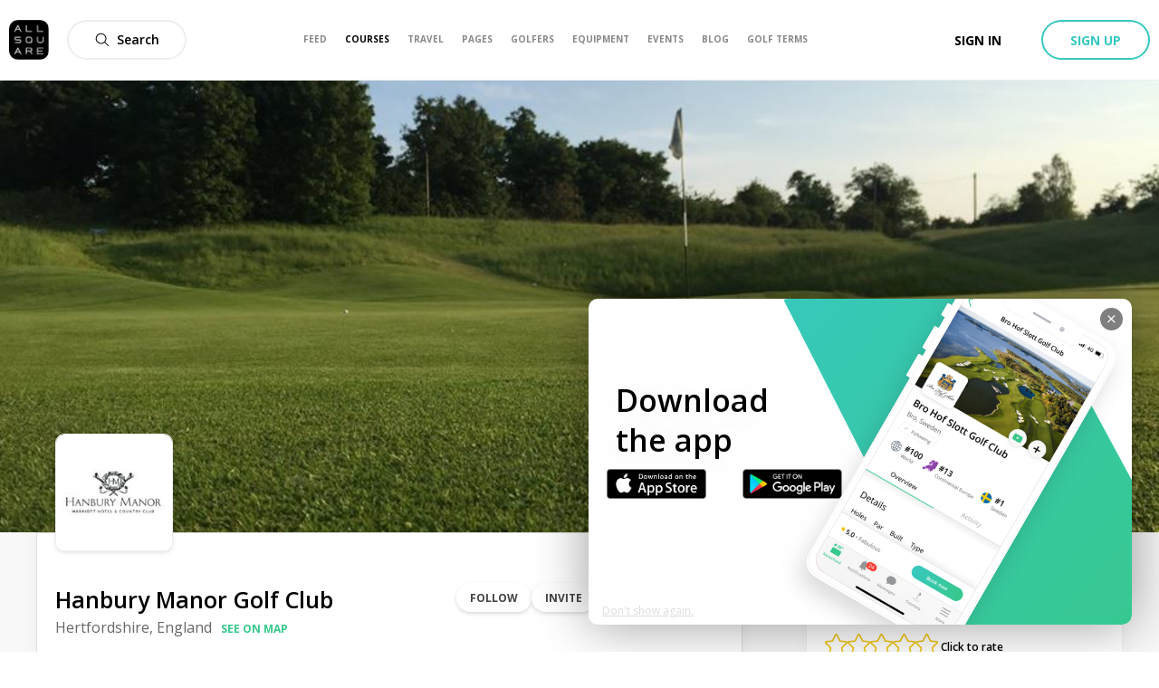

--- FILE ---
content_type: image/svg+xml
request_url: https://www.allsquaregolf.com/static/as-icons/general/Bold/Plus.svg
body_size: -522
content:
<svg id="Plus" xmlns="http://www.w3.org/2000/svg" viewBox="0 0 24 24"><path d="m0 12c0 .8284271.67157288 1.5 1.5 1.5h8.75c.1380712 0 .25.1119288.25.25v8.75c0 .8284271.6715729 1.5 1.5 1.5s1.5-.6715729 1.5-1.5v-8.75c0-.1380712.1119288-.25.25-.25h8.75c.8284271 0 1.5-.6715729 1.5-1.5s-.6715729-1.5-1.5-1.5h-8.75c-.1380712 0-.25-.1119288-.25-.25v-8.75c0-.82842712-.6715729-1.5-1.5-1.5s-1.5.67157288-1.5 1.5v8.75c0 .1380712-.1119288.25-.25.25h-8.75c-.82842712 0-1.5.6715729-1.5 1.5z"/></svg>


--- FILE ---
content_type: image/svg+xml
request_url: https://www.allsquaregolf.com/static/as-icons/general/Regular/Star.svg
body_size: 192
content:
<svg id="Star" xmlns="http://www.w3.org/2000/svg" viewBox="0 0 24 24"><path d="m7.4459207 7.11928546 3.1574969-6.26109493c.2683852-.52417881.8076902-.85393459 1.3965824-.85393459s1.1281972.32975578 1.3965824.85393459l.0019605.00385644 3.1603663 6.26122766 6.0182014.59630161c.6047228.05025218 1.1249732.44768164 1.3324786 1.01790658.2075054.57022495.0643552 1.20906657-.3666263 1.63620388l-4.988433 4.944196 1.8503483 6.7216296c.1578823.5945594-.047673 1.2264358-.525149 1.6143073s-1.138064.4595953-1.6835427.1852929l-6.1961638-3.0681877-6.18309283 3.0621336c-.54959507.2763565-1.21018304.2046327-1.68765907-.1832388-.47747604-.3878715-.68303126-1.0197479-.52337172-1.62088l1.84851917-6.7148753-4.99236732-4.9443638c-.43099531-.42715111-.57414557-1.06599273-.36664013-1.63621768.20750544-.57022494.7277558-.9676544 1.32064991-1.01682924zm4.6135364-5.58133242.0019605.00385643c-.0118028-.02305184-.0355199-.03755353-.0614176-.03755353s-.0496148.01450169-.0593359.03345693l-3.34099999 6.625c-.11557213.2291725-.34031009.38333004-.59572482.40863355l-6.45182873.63907734c-.02138891.00177741-.03979005.0158344-.04712947.03600313s-.00227623.04276441.01278086.05768726l5.304 5.25300005c.19260426.1907523.26728663.4705913.19533897.7319462l-1.96322267 7.1314273c-.00636377.023965.00192156.0494341.02116724.0650681.01924567.0156339.04587206.0185249.07210318.0053505l6.52000003-3.229c.2097312-.1038685.4559277-.1038754.6656648-.0000188l6.5331164 3.2350541c.0221526.0111391.0487789.0082481.0680246-.0073858.0192457-.015634.027531-.0411031.0229446-.0584954l-1.965-7.138c-.0719208-.2612573.0026776-.5409935.195138-.7317471l5.3000138-5.25301376c.0152442-.01510824.0203074-.03770392.012968-.05787265s-.0257405-.03422572-.0589582-.03708047l-6.44-.638c-.2553196-.02529409-.4799924-.17934767-.5956036-.40839338z"/></svg>
